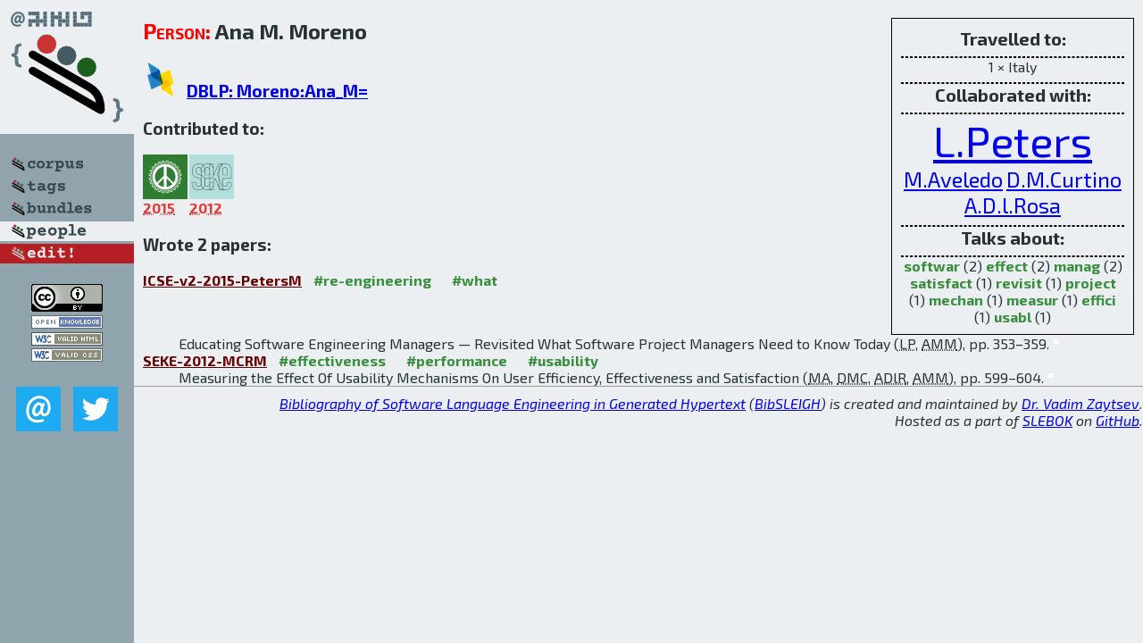

--- FILE ---
content_type: text/html; charset=utf-8
request_url: http://bibtex.github.io/person/Ana_M_Moreno.html
body_size: 1984
content:
<!DOCTYPE html>
<html>
<head>
	<meta http-equiv="Content-Type" content="text/html; charset=UTF-8"/>
	<meta name="keywords" content="software linguistics, software language engineering, book of knowledge, glossary, academic publications, scientific research, open knowledge, open science"/>
	<title>BibSLEIGH — Ana_M_Moreno</title>
	<link href="../stuff/bib.css" rel="stylesheet" type="text/css"/>
	<link href='http://fonts.googleapis.com/css?family=Exo+2:400,700,400italic,700italic' rel='stylesheet' type='text/css'>
	<script src="../stuff/jquery.min.js" type="text/javascript"></script>
</head>
<body>
<div class="left">
	<a href="../index.html"><img src="../stuff/bibsleigh.png" alt="BibSLEIGH" title="BibSLEIGH" class="pad"/></a>

	<div class="pad">
		<a href="../index.html"><img src="../stuff/p-corpus.png" alt="BibSLEIGH corpus" title="All papers in the corpus"/></a><br/>
		<a href="../tag/index.html"><img src="../stuff/p-tags.png" alt="BibSLEIGH tags" title="All known tags"/></a><br/>
		<a href="../bundle/index.html"><img src="../stuff/p-bundles.png" alt="BibSLEIGH bundles" title="All selected bundles"/></a><br/>
		<a href="../person/index.html"><img src="../stuff/a-people.png" alt="BibSLEIGH people" title="All contributors"/></a><br/>
<a href="https://github.com/slebok/bibsleigh/edit/master/people/Ana_M_Moreno.json"><img src="../stuff/edit.png" alt="EDIT!" title="EDIT!"/></a>
	</div>
	<a href="http://creativecommons.org/licenses/by/4.0/" title="CC-BY"><img src="../stuff/cc-by.png" alt="CC-BY"/></a><br/>
	<a href="http://opendatacommons.org/licenses/by/summary/" title="Open Knowledge"><img src="../stuff/open-knowledge.png" alt="Open Knowledge" /></a><br/>
	<a href="http://validator.w3.org/check/referer" title="XHTML 1.0 W3C Rec"><img src="../stuff/xhtml.png" alt="XHTML 1.0 W3C Rec" /></a><br/>
	<a href="http://jigsaw.w3.org/css-validator/check/referer" title="CSS 2.1 W3C CanRec"><img src="../stuff/css.png" alt="CSS 2.1 W3C CanRec" class="pad" /></a><br/>
	<div class="sm">
		<a href="../mailto:vadim@grammarware.net"><img src="../stuff/email.png" alt="email" title="Complain!" /></a>
		<a href="https://twitter.com/intent/tweet?screen_name=grammarware"><img src="../stuff/twitter.png" alt="twitter" title="Mention!" /></a>
	</div>

</div>
<div class="main"><div class="tbox"><code>Travelled to:</code><hr/>1 × Italy<hr/><code>Collaborated with:</code><hr/><span style="font-size:300.0%"><a href="../person/Lawrence_Peters.html">L.Peters</a></span>
<span style="font-size:150.0%"><a href="../person/Marianella_Aveledo.html">M.Aveledo</a></span>
<span style="font-size:150.0%"><a href="../person/Diego_M_Curtino.html">D.M.Curtino</a></span>
<span style="font-size:150.0%"><a href="../person/Agustin_De_la_Rosa.html">A.D.l.Rosa</a></span><hr/><code>Talks about:</code><hr/><span class="tag"><a href="../word/softwar.html">softwar</a></span> (2) 
<span class="tag"><a href="../word/effect.html">effect</a></span> (2) 
<span class="tag"><a href="../word/manag.html">manag</a></span> (2) 
<span class="tag"><a href="../word/satisfact.html">satisfact</a></span> (1) 
<span class="tag"><a href="../word/revisit.html">revisit</a></span> (1) 
<span class="tag"><a href="../word/project.html">project</a></span> (1) 
<span class="tag"><a href="../word/mechan.html">mechan</a></span> (1) 
<span class="tag"><a href="../word/measur.html">measur</a></span> (1) 
<span class="tag"><a href="../word/effici.html">effici</a></span> (1) 
<span class="tag"><a href="../word/usabl.html">usabl</a></span> (1)</div>
<h2><span class="ttl"> Person:</span> Ana M. Moreno</h2>
<h3><img src="../stuff/ico-dblp.png" alt="DBLP"/> <a href="http://dblp.uni-trier.de/pers/hd/m/Moreno:Ana_M=">DBLP: Moreno:Ana_M=</a></h3><h3>Contributed to:</h3><div class="minibar"><div><a href="../ICSE-v2-2015.html" title="ICSE 2015"><img src="../stuff/icse.png" class="abc" alt="ICSE 2015"/></a><abbr title="2015">2015</abbr></div>
<div><a href="../SEKE-2012.html" title="SEKE 2012"><img src="../stuff/seke.png" class="abc" alt="SEKE 2012"/></a><abbr title="2012">2012</abbr></div><br style="clear:left"/></div><h3>Wrote 2 papers:</h3><dl class="toc"><dt><a href="../ICSE-v2-2015-PetersM.html">ICSE-v2-2015-PetersM</a> <span class="tag"><a href="../tag/re-engineering.html" title="re-engineering">#re-engineering</a></span> <span class="tag"><a href="../tag/what.html" title="what">#what</a></span></dt><dd>Educating Software Engineering Managers — Revisited What Software Project Managers Need to Know Today (<abbr title="Lawrence Peters">LP</abbr>, <abbr title="Ana M. Moreno">AMM</abbr>), pp. 353–359.</dd> <div class="pagevis" style="width:6px"></div>
<dt><a href="../SEKE-2012-MCRM.html">SEKE-2012-MCRM</a> <span class="tag"><a href="../tag/effectiveness.html" title="effectiveness">#effectiveness</a></span> <span class="tag"><a href="../tag/performance.html" title="performance">#performance</a></span> <span class="tag"><a href="../tag/usability.html" title="usability">#usability</a></span></dt><dd>Measuring the Effect Of Usability Mechanisms On User Efficiency, Effectiveness and Satisfaction (<abbr title="Marianella Aveledo">MA</abbr>, <abbr title="Diego M. Curtino">DMC</abbr>, <abbr title="Agustín De la Rosa">ADlR</abbr>, <abbr title="Ana M. Moreno">AMM</abbr>), pp. 599–604.</dd> <div class="pagevis" style="width:5px"></div></dl>
</div>
<hr style="clear:both"/>
<div class="last">
	<em>
		<a href="http://bibtex.github.io">Bibliography of Software Language Engineering in Generated Hypertext</a>
		(<a href="http://github.com/slebok/bibsleigh">BibSLEIGH</a>) is
		created and maintained by <a href="http://grammarware.github.io/">Dr. Vadim Zaytsev</a>.<br/>
		Hosted as a part of <a href="http://slebok.github.io/">SLEBOK</a> on <a href="http://www.github.com/">GitHub</a>.
	</em>
</div>
</body>
</html>